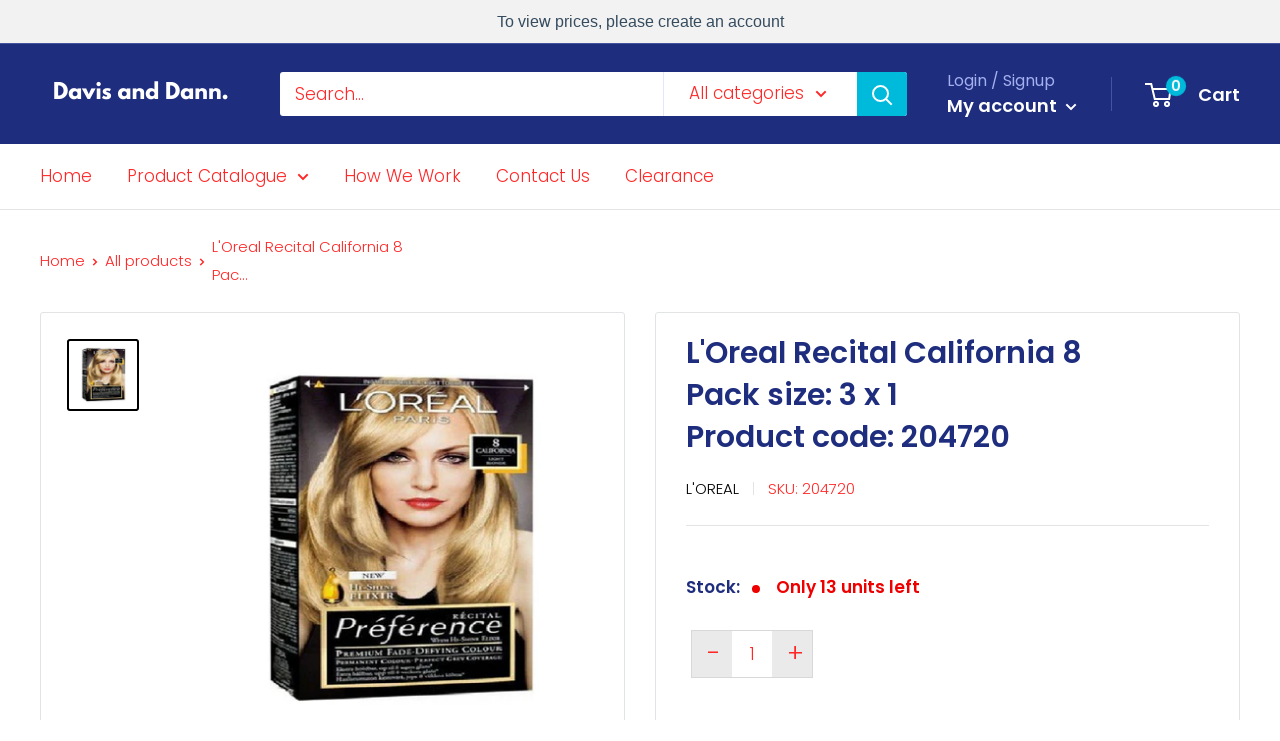

--- FILE ---
content_type: text/javascript
request_url: https://www.davisanddann.com/cdn/shop/t/20/assets/custom.js?v=151396281328225663661584534928
body_size: -579
content:
$(".custom-quantity").keyup(function(){var currentvalue=this.value,maxvalue=parseInt($(this).attr("max"));currentvalue>maxvalue?($(this).parent().parent().prev().show(),$(this).parent().parent().prev().find(".custom-message").hide(),$(this).parent().parent().prev().find(".over-message").show().delay(3e3).fadeOut()):$(this).parent().parent().prev().hide()}),$(".qty_box .plus").on("click",function(e){e.preventDefault();var count=$(this).parents(".qty_box").find(".custom-quantity").val(),max=parseInt($(this).parents(".qty_box").find(".custom-quantity").attr("max"));count>=max?($(this).parent().parent().prev().show(),$(this).parent().parent().prev().find(".custom-message").hide(),$(this).parent().parent().prev().find(".over-message").show().delay(3e3).fadeOut()):(count=parseInt(count)+1,$(this).parents(".qty_box").find(".custom-quantity").val(count))}),$(".qty_box .minus").on("click",function(e){e.preventDefault();var count=$(this).parents(".qty_box").find(".custom-quantity").val();if(parseInt(count)>1)count=parseInt(count)-1,$(this).parents(".qty_box").find(".custom-quantity").val(count);else return!1});
//# sourceMappingURL=/cdn/shop/t/20/assets/custom.js.map?v=151396281328225663661584534928
